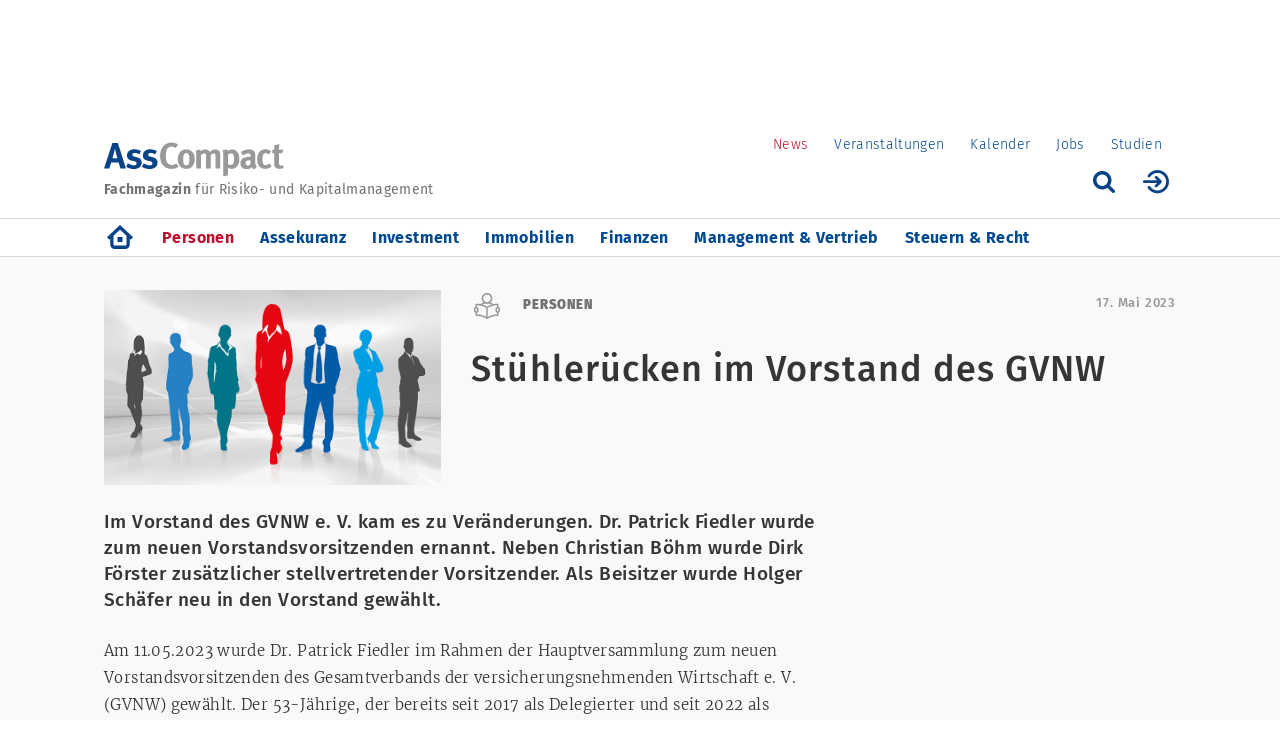

--- FILE ---
content_type: text/html; charset=UTF-8
request_url: https://www.asscompact.de/nachrichten/st%C3%BChler%C3%BCcken-im-vorstand-des-gvnw
body_size: 10371
content:
<!DOCTYPE html>
<html  lang="de" dir="ltr" prefix="og: https://ogp.me/ns#">
  <head>
<script src="https://b1001as.adspirit.de/adsiteoptscript.php?tid=5" type="text/javascript"></script>
<!--
<script src="https://cdn.consentmanager.net/trackless/delivery/ed7ead314002.js" async type="text/javascript"></script>
-->
<script data-cmp-ab="1">
   window.cmp_block_ignoredomains = ["adspirit.de","cdn.adspirit.de","dieleitmesse.matomo.cloud","friendlycaptcha.com","eu-api.friendlycaptcha.eu"]; // list of domains that should not be blocked
 </script>



     <meta charset="utf-8" />
<script type="text/javascript" data-cmp-ab="1" src="https://cdn.consentmanager.net/delivery/autoblocking/7bc800669d87.js" data-cmp-host="delivery.consentmanager.net" data-cmp-cdn="cdn.consentmanager.net" data-cmp-codesrc="26"></script><script>var _paq = _paq || [];(function(){var u=(("https:" == document.location.protocol) ? "https://dieleitmesse.matomo.cloud/" : "http://dieleitmesse.matomo.cloud/");_paq.push(["setSiteId", "2"]);_paq.push(["setTrackerUrl", u+"matomo.php"]);_paq.push(["setDoNotTrack", 1]);if (!window.matomo_search_results_active) {_paq.push(["trackPageView"]);}_paq.push(["setIgnoreClasses", ["no-tracking","colorbox"]]);_paq.push(["enableLinkTracking"]);var d=document,g=d.createElement("script"),s=d.getElementsByTagName("script")[0];g.type="text/javascript";g.defer=true;g.async=true;g.src=u+"matomo.js";s.parentNode.insertBefore(g,s);})();</script>
<meta name="description" content="Im Vorstand des GVNW e. V. kam es zu Veränderungen. Dr. Patrick Fiedler wurde zum neuen Vorstandsvorsitzenden ernannt. Neben Christian Böhm" />
<link rel="canonical" href="https://www.asscompact.de/nachrichten/st%C3%BChler%C3%BCcken-im-vorstand-des-gvnw" />
<link rel="shortlink" href="https://www.asscompact.de/node/160597" />
<meta property="og:site_name" content="AssCompact – News für Assekuranz und Finanzwirtschaft" />
<meta property="og:type" content="Article" />
<meta property="og:url" content="https://www.asscompact.de/nachrichten/st%C3%BChler%C3%BCcken-im-vorstand-des-gvnw" />
<meta property="og:title" content="Stühlerücken im Vorstand des GVNW" />
<meta property="og:description" content="Im Vorstand des GVNW e. V. kam es zu Veränderungen. Dr. Patrick Fiedler wurde zum neuen Vorstandsvorsitzenden ernannt. Neben Christian Böhm wurde Dirk Förster zusätzlicher stellvertretender Vorsitzender. Als Beisitzer wurde Holger Schäfer neu in den Vorstand gewählt." />
<meta property="og:image" content="https://www.asscompact.de/sites/asscompact.de/files/artikel/1_Personenbild_neutral_760x440%2520%25286%2529.jpg" />
<meta name="twitter:card" content="summary" />
<meta name="twitter:title" content="Stühlerücken im Vorstand des GVNW" />
<meta name="twitter:description" content="Am 11.05.2023 wurde Dr. Patrick Fiedler im Rahmen der Hauptversammlung zum neuen Vorstandsvorsitzenden des Gesamtverbands der versicherungsnehmenden Wirtschaft e. V. (GVNW) gewählt. Der 53-Jährige, der bereits seit 2017 als Delegierter und seit 2022 als stellvertretender Schriftführer im Vorstand agiert, folgt auf Dr. Alexander Mahnke. Dieser hatte sein Mandat bereits am 31.12.2022 niedergelegt. Fiedler leitet als Senior Vice President die Corporate Insurance der BASF und ist CEO und Vorstandsmitglied der BASF-Captives Lucura Versicherungs AG und der Lumerica Insurance Company." />
<meta name="Generator" content="Drupal 10 (https://www.drupal.org)" />
<meta name="MobileOptimized" content="width" />
<meta name="HandheldFriendly" content="true" />
<meta name="viewport" content="width=device-width, initial-scale=1.0" />
<link rel="preload" as="script" id="IOMmBundle" href="//data-0f7b446ae6.asscompact.de/iomm/latest/manager/base/es6/bundle.js" />
<link rel="preload" as="script" href="//data-0f7b446ae6.asscompact.de/iomm/latest/bootstrap/loader.js" />
<link rel="icon" href="/sites/asscompact.de/themes/asscompact/favicon.ico" type="image/vnd.microsoft.icon" />
<script type="text/javascript" data-cmp-ab="1" src="//data-0f7b446ae6.asscompact.de/iomm/latest/bootstrap/loader.js"></script>

    <title>Stühlerücken im Vorstand des GVNW</title>
    <link rel="stylesheet" media="all" href="/sites/asscompact.de/modules/custom/webservice_login/css/webservice_login.css?t8wk6k" />
<link rel="stylesheet" media="all" href="/core/misc/components/progress.module.css?t8wk6k" />
<link rel="stylesheet" media="all" href="/core/modules/system/css/components/align.module.css?t8wk6k" />
<link rel="stylesheet" media="all" href="/core/modules/system/css/components/fieldgroup.module.css?t8wk6k" />
<link rel="stylesheet" media="all" href="/core/modules/system/css/components/container-inline.module.css?t8wk6k" />
<link rel="stylesheet" media="all" href="/core/modules/system/css/components/clearfix.module.css?t8wk6k" />
<link rel="stylesheet" media="all" href="/core/modules/system/css/components/details.module.css?t8wk6k" />
<link rel="stylesheet" media="all" href="/core/modules/system/css/components/hidden.module.css?t8wk6k" />
<link rel="stylesheet" media="all" href="/core/modules/system/css/components/item-list.module.css?t8wk6k" />
<link rel="stylesheet" media="all" href="/core/modules/system/css/components/js.module.css?t8wk6k" />
<link rel="stylesheet" media="all" href="/core/modules/system/css/components/nowrap.module.css?t8wk6k" />
<link rel="stylesheet" media="all" href="/core/modules/system/css/components/position-container.module.css?t8wk6k" />
<link rel="stylesheet" media="all" href="/core/modules/system/css/components/reset-appearance.module.css?t8wk6k" />
<link rel="stylesheet" media="all" href="/core/modules/system/css/components/resize.module.css?t8wk6k" />
<link rel="stylesheet" media="all" href="/core/modules/system/css/components/system-status-counter.css?t8wk6k" />
<link rel="stylesheet" media="all" href="/core/modules/system/css/components/system-status-report-counters.css?t8wk6k" />
<link rel="stylesheet" media="all" href="/core/modules/system/css/components/system-status-report-general-info.css?t8wk6k" />
<link rel="stylesheet" media="all" href="/core/modules/system/css/components/tablesort.module.css?t8wk6k" />
<link rel="stylesheet" media="all" href="/core/modules/views/css/views.module.css?t8wk6k" />
<link rel="stylesheet" media="all" href="/sites/asscompact.de/modules/custom/aws_polly/css/asw_polly.css?t8wk6k" />
<link rel="stylesheet" media="all" href="/sites/asscompact.de/modules/custom/newsletter/css/newsletter.admin.css?t8wk6k" />
<link rel="stylesheet" media="all" href="/sites/asscompact.de/modules/contrib/webform/modules/webform_bootstrap/css/webform_bootstrap.css?t8wk6k" />
<link rel="stylesheet" media="all" href="/sites/asscompact.de/themes/asscompact/css/fonts.css?t8wk6k" />
<link rel="stylesheet" media="all" href="/sites/asscompact.de/themes/asscompact/bootstrap/css/bootstrap.min.css?t8wk6k" />
<link rel="stylesheet" media="all" href="/sites/asscompact.de/themes/asscompact/css/styles.css?t8wk6k" />
<link rel="stylesheet" media="all" href="/sites/asscompact.de/themes/asscompact/js/bxslider/jquery.bxslider.min.css?t8wk6k" />
<link rel="stylesheet" media="all" href="/sites/asscompact.de/themes/asscompact/js/swipebox/src/css/swipebox.css?t8wk6k" />
<link rel="stylesheet" media="all" href="/sites/asscompact.de/themes/asscompact/js/colorbox/example1/colorbox.css?t8wk6k" />
<link rel="stylesheet" media="all" href="/sites/asscompact.de/themes/asscompact/css/prettyPhoto.css?t8wk6k" />
<link rel="stylesheet" media="all" href="/sites/asscompact.de/themes/asscompact/js/slick/slick.css?t8wk6k" />
<link rel="stylesheet" media="all" href="/sites/asscompact.de/themes/asscompact/js/slick/slick-theme.css?t8wk6k" />
<link rel="stylesheet" media="all" href="/sites/asscompact.de/themes/asscompact/css/owl.theme.css?t8wk6k" />
<link rel="stylesheet" media="all" href="/sites/asscompact.de/themes/asscompact/css/owl.carousel.css?t8wk6k" />
<link rel="stylesheet" media="print" href="/sites/asscompact.de/themes/asscompact/css/print.css?t8wk6k" />

    <script type="application/json" data-drupal-selector="drupal-settings-json">{"path":{"baseUrl":"\/","pathPrefix":"","currentPath":"node\/160597","currentPathIsAdmin":false,"isFront":false,"currentLanguage":"de"},"pluralDelimiter":"\u0003","suppressDeprecationErrors":true,"ajaxPageState":{"libraries":"[base64]","theme":"asscompact","theme_token":null},"ajaxTrustedUrl":[],"matomo":{"disableCookies":false,"trackMailto":true},"info_online":{"cp":"Personen","domain_service_name":"data-0f7b446ae6.asscompact.de"},"bootstrap":{"forms_has_error_value_toggle":1,"tooltip_enabled":1,"tooltip_animation":1,"tooltip_container":"body","tooltip_delay":"0","tooltip_html":0,"tooltip_placement":"auto left","tooltip_selector":"","tooltip_trigger":"hover"},"statistics":{"data":{"nid":"160597"},"url":"\/core\/modules\/statistics\/statistics.php"},"bxslider":{"bxvar":"0"},"user":{"uid":0,"permissionsHash":"1122efd266cfe67e37094d882dada4eb645a38e468fa7c5881cf9df4faf63225"}}</script>
<script src="/core/assets/vendor/jquery/jquery.min.js?v=3.7.1"></script>
<script src="/core/assets/vendor/once/once.min.js?v=1.0.1"></script>
<script src="/sites/asscompact.de/files/languages/de_UEqs3S3MJakeG-8s1Pu06ufSIpOi3MU7LXaktWoWxTM.js?t8wk6k"></script>
<script src="/core/misc/drupalSettingsLoader.js?v=10.5.6"></script>
<script src="/core/misc/drupal.js?v=10.5.6"></script>
<script src="/core/misc/drupal.init.js?v=10.5.6"></script>
<script src="/core/assets/vendor/tabbable/index.umd.min.js?v=6.2.0"></script>
<script src="/core/misc/progress.js?v=10.5.6"></script>
<script src="/sites/asscompact.de/themes/bootstrap/js/misc/progress.js?t8wk6k"></script>
<script src="/core/assets/vendor/loadjs/loadjs.min.js?v=4.3.0"></script>
<script src="/core/misc/debounce.js?v=10.5.6"></script>
<script src="/core/misc/announce.js?v=10.5.6"></script>
<script src="/core/misc/message.js?v=10.5.6"></script>
<script src="/sites/asscompact.de/themes/bootstrap/js/misc/message.js?t8wk6k"></script>
<script src="/core/misc/ajax.js?v=10.5.6"></script>
<script src="/sites/asscompact.de/themes/bootstrap/js/misc/ajax.js?t8wk6k"></script>
<script src="/sites/asscompact.de/modules/custom/newsletter/js/newsletter.js?v=1.x"></script>

     
        
     
		<meta name="google-site-verification" content="RG57xqNzXJLJIRl3Z7B_oZ_93JJIhiVp9b0z1qUissw" />
    
  </head>

    <body class="page-node-160597 path-node page-node-type-story has-glyphicons">

     <a href="#main-content" class="visually-hidden focusable skip-link">
      Direkt zum Inhalt
    </a>
    
      <div class="dialog-off-canvas-main-canvas" data-off-canvas-main-canvas>
    

<div id="fixednav" class="fixed-nav"> <!-- fixed navigation -->
  <div role="main" class="main-container container js-quickedit-main-content">
    <div class="row">
                              <div class="col-sm-12 hidden-xs hidden-print" role="heading">
              <div class="region region-header-top">
    <section id="block-asscompact-asscompact-block-45" class="block block-block-content block-block-content4b15f9ce-ad91-4e79-aac1-5afa9f7f716e clearfix">
  
    

      
            <div class="field field--name-body field--type-text-with-summary field--label-hidden field--item"><ins class="asm_async_creative" style="display:inline-block; width:1072px; height:1px;text-align:left; text-decoration:none;" data-asm-cdn="cdn.adspirit.de" data-asm-host="b1001as.adspirit.de" data-asm-params="pid=105&amp;gdpr_consent=[consentstring]"></ins>
<script src="//cdn.adspirit.de/adasync.min.js" async type="text/javascript"></script>
<!-- AdSlider -->
<ins class="asm_async_creative" style="display:inline-block; width:1px; height:1px;text-align:left; text-decoration:none;" data-asm-cdn="cdn.adspirit.de" data-asm-host="b1001as.adspirit.de" data-asm-params="pid=95&amp;gdpr_consent=[consentstring]"></ins>
<script src="//cdn.adspirit.de/adasync.min.js" async type="text/javascript"></script>
<!-- StickyFloor -->
<ins class="asm_async_creative" style="display:inline-block; width:1px; height:1px;text-align:left; text-decoration:none;" data-asm-cdn="cdn.adspirit.de" data-asm-host="b1001as.adspirit.de" data-asm-params="pid=109&amp;gdpr_consent=[consentstring]"></ins>
<script src="//cdn.adspirit.de/adasync.min.js" async type="text/javascript"></script>
<!-- StickyFloor Mobile -->
<ins class="asm_async_creative" style="display:inline-block; width:1px; height:1px;text-align:left; text-decoration:none;" data-asm-cdn="cdn.adspirit.de" data-asm-host="b1001as.adspirit.de" data-asm-params="pid=114&amp;gdpr_consent=[consentstring]"></ins><script src="//cdn.adspirit.de/adasync.min.js" async type="text/javascript"></script>

<!-- Spezialbanner für StickyFloor -->
<ins class="asm_async_creative" style="display:inline-block; width:1px; height:1px;text-align:left; text-decoration:none;" data-asm-cdn="cdn.adspirit.de" data-asm-host="b1001as.adspirit.de" data-asm-params="pid=92&amp;gdpr_consent=[consentstring]"></ins><script src="//cdn.adspirit.de/adasync.min.js" async type="text/javascript"></script>

<!-- Spezialbanner für StickyFloor Mobil-->
<ins class="asm_async_creative" style="display:inline-block; width:1px; height:1px;text-align:left; text-decoration:none;" data-asm-cdn="cdn.adspirit.de" data-asm-host="b1001as.adspirit.de" data-asm-params="pid=115&amp;gdpr_consent=[consentstring]"></ins><script src="//cdn.adspirit.de/adasync.min.js" async type="text/javascript"></script>

</div>
      
  </section>

<section id="block-headerbanner" class="block block-block-content block-block-content8e26b4a3-b793-489f-87b8-c3aba10e8805 clearfix">
  
    

      
            <div class="field field--name-body field--type-text-with-summary field--label-hidden field--item"><div class="header-banner">

<div id="placement123">
<ins class="asm_async_creative" style="display:inline-block; width:1000px; height:90px;text-align:left; text-decoration:none;" data-asm-cdn="cdn.adspirit.de" data-asm-host="b1001as.adspirit.de" data-asm-params="pid=6&amp;gdpr_consent=[consentstring]"></ins><script src="//cdn.adspirit.de/adasync.min.js" async type="text/javascript"></script>
</div>

<script data-cmp-ab="2">
function receiver123(event)
{
  if(event.data && typeof(event.data) == "string" && event.data == "hide:123")
  {
   var d = document.getElementById("placement123");
   if(d){ d.style.display = "none"; }
  }
}
window.addEventListener("message", receiver123, false);
</script>
</div>


<img width="1" height="1" style="border:0" src="https://www.asscompact.de/sites/asscompact.de/files/images/leer.gif " alt>
</div>
      
  </section>


  </div>

          </div>
                    <!-- /sites/asscompact.de/themes/asscompact/gfx/ass-compact-logo.svg and    <span class="fach">Fachmagazin</span> für Risiko- & Kapitalmanagement -->
			<div class="region region-logo col-sm-7"><a href="/"><img src="/sites/asscompact.de/themes/asscompact/gfx/ass-compact-logo.svg" alt="AssCompact" class="site-logo"></a>
			  			<div class="logo-descriptor"><span class="fach">Fachmagazin</span> für Risiko- und Kapitalmanagement</div>

			</div>
                              <div class="col-sm-5 hidden-xs header-user-functions hidden-print" role="heading">
              <div class="region region-header-functions">
    <nav role="navigation" aria-labelledby="block-mainmenu-menu" id="block-mainmenu">
            
  <h2 class="visually-hidden" id="block-mainmenu-menu">Portal Menu (Level 1)</h2>
  

        
      <ul class="menu menu--main nav navbar-nav">
                      <li class="active active-trail first">
                                        <a href="/startseite" class="active-trail" data-drupal-link-system-path="node/150003">News</a>
              </li>
                      <li>
                                        <a href="/veranstaltungen" data-drupal-link-system-path="node/162938">Veranstaltungen</a>
              </li>
                      <li>
                                        <a href="/kalender" data-drupal-link-system-path="kalender">Kalender</a>
              </li>
                      <li>
                                        <a href="/stellenmarkt" data-drupal-link-system-path="stellenmarkt">Jobs</a>
              </li>
                      <li class="last">
                                        <a href="/studien-uebersicht" data-drupal-link-system-path="node/150033">Studien</a>
              </li>
        </ul>
  

  </nav>

  </div>

						<br class="clearfix" />
						<div class="user-info-front">
						  							  <!--ul class="user-info-menu">
         						<li class="guest-login"><a href="/user/login">Login</a></li>
                    <li><a href="/user/register">Registrieren</a></li>
                </ul-->              
              							</div>
														<a href="/user" class="login-icon pull-right" data-toggle="tooltip" data-placement="bottom" title="Anmelden"><img src="/sites/asscompact.de/themes/asscompact/gfx/login-icon.svg" alt="AssCompact anmelden"></a>
														<a href="#" class="suche-icon pull-right" data-toggle="tooltip" data-placement="bottom" title="Suche"><img src="/sites/asscompact.de/themes/asscompact/gfx/suche-icon.svg" alt="AssCompact suche"></a>
							<form class="views-exposed-form suchen-header-form" data-drupal-selector="views-exposed-form-search-content-page-1" action="/search/node" method="get" accept-charset="UTF-8" data-drupal-form-fields="edit-keys,edit-submit-search-content">
								<div class="form--inline form-inline clearfix">
									<div class="form-item js-form-item form-type-textfield js-form-type-textfield form-item-keys js-form-item-keys form-group">
										<input data-drupal-selector="edit-keys" class="form-text form-control" type="text" id="edit-keys" name="keys" value="" placeholder="Suchbegriff" size="30" maxlength="128" tabindex="-1">
									</div>
								<div data-drupal-selector="edit-actions" class="form-actions form-group js-form-wrapper form-wrapper" id="edit-actions">
								<button data-drupal-selector="edit-submit-search-content" class="button js-form-submit form-submit btn-primary btn icon-before" type="submit" id="edit-submit-search-content" value="Search" name="" tabindex="-1">
									<span class="icon glyphicon glyphicon-search" aria-hidden="true"></span>
									Search</button></div>
							 </div>
							</form>
						
          </div>
              			
    </div>
		<div class="row">
		  <div class="col-xs-12 visible-xs">
			  <div class="mobile-menu-container">
				  <form class="views-exposed-form suchen-header-xs-form" data-drupal-selector="views-exposed-form-search-content-page-1" action="/search/node" method="get" accept-charset="UTF-8" data-drupal-form-fields="edit-keys,edit-submit-search-content">
						  <div class="form--inline form-inline clearfix">
                <div class="form-item js-form-item form-type-textfield js-form-type-textfield form-item-keys js-form-item-keys form-group">
                  <input data-drupal-selector="edit-keys" class="form-text form-control" type="text" id="edit-keys" name="keys" value="" placeholder="Suchbegriff" size="30" maxlength="128" tabindex="-1">
                </div>
              <div data-drupal-selector="edit-actions" class="form-actions form-group js-form-wrapper form-wrapper" id="edit-actions">
							<button data-drupal-selector="edit-submit-search-content" class="button js-form-submit form-submit btn-primary btn icon-before" type="submit" id="edit-submit-search-content" value="Search" name="" tabindex="-1">
							  <span class="icon glyphicon glyphicon-search" aria-hidden="true"></span>
                Search</button></div>
            </div>
          </form>
					<div class="suche-container"><img src="/sites/asscompact.de/themes/asscompact/gfx/suche-icon.svg" alt="AssCompact suche"></div>
					<div class="home-container">
					  					  <a href="/"><img src="/sites/asscompact.de/themes/asscompact/gfx/home-icon-default.svg" alt="Home"></a>
											</div>
					<div class="main-menu-container">
					  <button type="button" class="navbar-toggle collapsed" data-toggle="collapse" data-target=".main-nav"> <!-- #navbar-collapse -->
            <span class="sr-only">Navigation aktivieren/deaktivieren</span>
            <span class="icon-bar"></span>
            <span class="icon-bar"></span>
            <span class="icon-bar"></span>
            </button>
       		  <!--img src="/sites/asscompact.de/themes/asscompact/gfx/menu-icon.svg" alt="AssCompact menu"-->
					</div>
				</div>
			</div>
	  </div>
	</div>
	
	  	        <div role="navigation" class="main-nav-container hidden-print">
	      <div class="nav-seperator">&nbsp;</div>
        <div class="container"><div class="row"><div class="col-sm-12"><div class="main-nav navbar-collapse collapse">   <div class="region region-main-navigation">
    <nav role="navigation" aria-labelledby="block-asscompact-main-menu-menu" id="block-asscompact-main-menu">
            
  <h2 class="visually-hidden" id="block-asscompact-main-menu-menu">Hauptnavigation (Level 2)</h2>
  

        
      <ul class="menu menu--main nav navbar-nav">
                      <li class="first">
                                        <a href="/startseite" data-drupal-link-system-path="node/150003">Home</a>
              </li>
                      <li class="active active-trail">
                                        <a href="/personen" class="active-trail" data-drupal-link-system-path="node/150004">Personen</a>
              </li>
                      <li>
                                        <a href="/assekuranz" data-drupal-link-system-path="node/150005">Assekuranz</a>
              </li>
                      <li>
                                        <a href="/investment" data-drupal-link-system-path="node/150006">Investment</a>
              </li>
                      <li>
                                        <a href="/immobilien" title="" data-drupal-link-system-path="node/32301">Immobilien</a>
              </li>
                      <li>
                                        <a href="/finanzen" data-drupal-link-system-path="node/150007">Finanzen</a>
              </li>
                      <li>
                                        <a href="/management-vertrieb" data-drupal-link-system-path="node/150008">Management &amp; Vertrieb</a>
              </li>
                      <li class="last">
                                        <a href="/steuern-recht" data-drupal-link-system-path="node/150009">Steuern &amp; Recht</a>
              </li>
        </ul>
  

  </nav>

  </div>
 </div></div></div></div>
		    <div class="nav-seperator hidden-xs">&nbsp;</div>
			</div>
      </div> <!-- end fixed navigation -->
		  <!--div class="anzeige-skyscrapper-left hidden-xs hidden-sm hidden-md hidden-print">
		    </div>
	  <div class="anzeige-skyscrapper hidden-xs hidden-sm hidden-md hidden-print">
		  		</div-->
		  		
	<div class="main-content-bg-grey first">
	  	  <div class="anzeige-skyscrapper-left hidden-xs hidden-sm hidden-md hidden-print">
		  <div class="region region-infoslider-left">
    <section id="block-anzeigelinks" class="block block-block-content block-block-content79b452af-784f-47d1-8c33-e76c30da34d3 clearfix">
  
    

      
            <div class="field field--name-body field--type-text-with-summary field--label-hidden field--item"><ins class="asm_async_creative" style="display:block; width:100%;text-align:left; text-decoration:none;" data-asm-cdn="cdn.adspirit.de" data-asm-host="b1001as.adspirit.de" data-asm-params="pid=19&amp;gdpr_consent=[consentstring]&amp;responsive=1"></ins><script src="//cdn.adspirit.de/adasync.min.js" async type="text/javascript"></script>
</div>
      
  </section>


  </div>
 
    </div>
	  	  
				<div role="main" class="main-container container js-quickedit-main-content">
			<div class="row">
																			<div class="col-sm-12" role="heading">
							  <div class="region region-header">
    <section id="block-headermobil" class="block block-block-content block-block-content9a0dcc43-c6e2-449f-b7bf-93f78c210e23 clearfix">
  
    

      
            <div class="field field--name-body field--type-text-with-summary field--label-hidden field--item"><div id="placement567">
    <ins class="asm_async_creative" style="display:block; width:100%; text-align:left; text-decoration:none;" data-asm-cdn="cdn.adspirit.de" data-asm-host="b1001as.adspirit.de" data-asm-params="pid=10&amp;gdpr_consent=[consentstring]&amp;responsive=1"></ins><script src="//cdn.adspirit.de/adasync.min.js" async type="text/javascript"></script>
</div>
 
<script>
function receiver567(event)
{
  if(event.data && typeof(event.data) == "string" && event.data == "hide:567")
  {
   var d = document.getElementById("placement567");
   if(d){ d.style.display = "none"; }
  }
}
window.addEventListener("message", receiver567, false);
</script></div>
      
  </section>


  </div>

						</div>
									
				 
												<!--section class="col-sm-9"-->
				<section class="col-sm-12">


										
										
															
										  <div class="row">
							<div class="col-xs-12 col-md-4 hidden-xs story-field-artikel-bild">
																	<img src="/sites/asscompact.de/files/artikel/1_Personenbild_neutral_760x440%2520%25286%2529.jpg" alt="Stühlerücken im Vorstand des GVNW" title="Stühlerücken im Vorstand des GVNW" class="img-responsive" />
															</div>
							<!--div class="col-xs-12 col-md-4 story-field-categorie personen">
								Personen
							</div-->
														                														
							
              							  														
							
							
							<div class="col-xs-12 col-md-6 story-field-categorie personen ">
								Personen <div class="visible-xs story-field-datum story-datum-xs">17. Mai 2023</div>
							</div>
							<div class="col-xs-12 col-md-2 hidden-xs story-field-datum">
								17. Mai 2023
							</div>
							<div class="col-xs-12 col-md-8 story-field-title">
								Stühlerücken im Vorstand des GVNW 
															</div>
														<div class="col-xs-12 visible-xs story-field-artikel-bild">
																	<img src="/sites/asscompact.de/files/artikel/1_Personenbild_neutral_760x440%2520%25286%2529.jpg" alt="Stühlerücken im Vorstand des GVNW" title="Stühlerücken im Vorstand des GVNW" class="img-responsive" />
															</div>
						</div>

						
						
					
						<a id="main-content"></a>
						  <div class="region region-content-grey">
        <h1 class="story page-header">
<span>Stühlerücken im Vorstand des GVNW</span>
</h1>

<section id="block-parallaxinterscroller300x250" class="block block-block-content block-block-content120bef53-bfba-4a06-840e-a3c30123abac clearfix">
  
    

      
            <div class="field field--name-body field--type-text-with-summary field--label-hidden field--item"><div id="placement234">
<ins class="asm_async_creative" style="display:block; width:100%; text-align:left; text-decoration:none;" data-asm-cdn="cdn.adspirit.de" data-asm-host="b1001as.adspirit.de" data-asm-params="pid=107&amp;gdpr_consent=[consentstring]&amp;responsive=1"></ins>
<script src="//cdn.adspirit.de/adasync.min.js" async type="text/javascript"></script>
</div>

<script>
function receiver234(event)
{
  if(event.data && typeof(event.data) == "string" && event.data == "hide:234")
  {
   var d = document.getElementById("placement234");
   if(d){ d.style.display = "none"; }
  }
}
window.addEventListener("message", receiver234, false);
</script>

</div>
      
  </section>


  </div>

									</section>

				 			</div>
		</div>
		
			  <div class="anzeige-skyscrapper hidden-xs hidden-sm hidden-md hidden-print">
		    <div class="region region-infoslider-right">
    <section id="block-anzeigerechts" class="block block-block-content block-block-contentbe01a48f-f2f9-4ae4-8551-e68ac1665cde clearfix">
  
    

      
            <div class="field field--name-body field--type-text-with-summary field--label-hidden field--item"><ins class="asm_async_creative" style="display:block; text-align:left; text-decoration:none; width:100%;" data-asm-cdn="cdn.adspirit.de" data-asm-host="b1001as.adspirit.de" data-asm-params="pid=20&amp;gdpr_consent=[consentstring]&amp;responsive=1"></ins><script src="//cdn.adspirit.de/adasync.min.js" async type="text/javascript"></script></div>
      
  </section>


  </div>

		</div>
	  	
	</div>




  

	<div class="main-content-bg-grey second-one">
		<div role="main" class="main-container container js-quickedit-main-content">
			<div class="row"> <!-- look for condition for set css class -->
				        
																				<!-- remove all classes other than col-sm-8, on server col-sm-9 is added, on local col-sm-12 is added -->
				<!--section class="col-sm-8"-->
				<section class="col-sm-8">
				<!--section class="col-sm-8"--> <!-- akhil -->
										 
						<a id="main-content"></a>
						  <div class="region region-content">
    <div data-drupal-messages-fallback class="hidden"></div>  <article data-history-node-id="160597" class="story is-promoted full clearfix">

  
    
  
	
  <div class="content">
	  
			<div class="story-content">
		  		  <div class="story-field-teaser">
			  
            <div class="field field--name-field-teaser field--type-text-long field--label-hidden field--item"><p class="tango_formatgruppe_teaser">Im Vorstand des GVNW e. V. kam es zu Veränderungen. Dr. Patrick Fiedler wurde zum neuen Vorstandsvorsitzenden ernannt. Neben Christian Böhm wurde Dirk Förster zusätzlicher stellvertretender Vorsitzender. Als Beisitzer wurde Holger Schäfer neu in den Vorstand gewählt.</p><ins class="asm_async_creative" style="display:block; width:100%; text-align:left; text-decoration:none;" data-asm-cdn="cdn.adspirit.de" data-asm-host="b1001as.adspirit.de" data-asm-params="pid=107&amp;gdpr_consent=[consentstring]&amp;responsive=1"></ins></div>
      
			</div>
						<div class="story-body">
			  
            <div class="field field--name-body field--type-text-with-summary field--label-hidden field--item"><p>Am 11.05.2023 wurde Dr. Patrick Fiedler im Rahmen der Hauptversammlung zum neuen Vorstandsvorsitzenden des Gesamtverbands der versicherungsnehmenden Wirtschaft e. V. (GVNW) gewählt. Der 53-Jährige, der bereits seit 2017 als Delegierter und seit 2022 als stellvertretender Schriftführer im Vorstand agiert, folgt auf Dr. Alexander Mahnke. Dieser hatte sein Mandat bereits am 31.12.2022 niedergelegt.</p>

<p>Fiedler leitet als Senior Vice President die Corporate Insurance der BASF und ist CEO und Vorstandsmitglied der BASF-Captives Lucura Versicherungs AG und der Lumerica Insurance Company.</p>

<p>Neben Christian Böhm, der weiterhin als stellvertretender Vorsitzender im Verbandsvorstand tätig ist, wurde Dirk Förster als zusätzlicher Stellvertreter und Nachfolger von Werner Döringer gewählt.</p>

<p>Pia Weiss scheidet aufgrund organisatorischer Veränderungen und neuer Aufgaben bei der ABB aus dem Vorstand des GVNW e. V. aus. Sie bleibt jedoch weiterhin Delegierte für ABB.</p>

<p>Neu als Beisitzer in den Vorstand gewählt wurde Holger Schäfer, der bereits seit 2018 Mitglied der Delegiertenversammlung ist. Schäfer ist seit 2018 Geschäftsführer der DVA Deutsche Verkehrs-Assekuranz-Vermittlungs-GmbH. (sts)</p>

<p><em>Bild: © Zffoto – stock.adobe.com; © mast3r – stock.adobe.com</em></p>

<div><img alt="" data-entity-type="" data-entity-uuid="" src="/bbgreadlog/getimage/1AD50240-8092-47E4-93FB-056DBE14896C" /></div>
</div>
      
			</div>
		</div>


		<!-- bxslider -->
				<!-- end bxslider -->
		<!-- pretty photo -->
				<!-- end pretty photo -->

				<div class="seperator">&nbsp;</div>
								
				
		<div class="share-container">
		  <div class="send-print">
		    <div class="send-to"><a href="mailto:?subject=St%C3%BChler%C3%BCcken%20im%20Vorstand%20des%20GVNW&amp;body=https%3A%2F%2Fwww.asscompact.de%2Fnachrichten%2Fst%25C3%25BChler%25C3%25BCcken-im-vorstand-des-gvnw"><img src="/sites/asscompact.de/themes/asscompact/gfx/mail-icon.svg" /></a></div>
			  <!--div class="print-page"><a href="#" onClick="window.print();"><img src="/sites/asscompact.de/themes/asscompact/gfx/print-icon.svg" /></a></div-->
				<div class="print-page"><img src="/sites/asscompact.de/themes/asscompact/gfx/print-icon.svg" /></div>
			</div>
			<div class="social-container-story">
				<a href="https://www.facebook.com/share.php?u=https://www.asscompact.de/nachrichten/st%C3%BChler%C3%BCcken-im-vorstand-des-gvnw&amp;title=St%C3%BChler%C3%BCcken+im+Vorstand+des+GVNW" target="_blank" onClick="window.open(this.href,&#039;targetWindow&#039;,&#039;toolbar=no,location=0,status=no,menubar=no,scrollbars=yes,resizable=yes,width=600,height=500&#039;); return false;" class="facebook-icon"><img src="/sites/asscompact.de/themes/asscompact/gfx/facebook-icon.svg" class="first" alt="Facebook"/></a>
				<!--a href="https://twitter.com/intent/tweet?url=https://www.asscompact.de/nachrichten/st%C3%BChler%C3%BCcken-im-vorstand-des-gvnw&amp;text=Stühlerücken im Vorstand des GVNW" target="_blank" onClick="window.open(this.href,&#039;targetWindow&#039;,&#039;toolbar=no,location=0,status=no,menubar=no,scrollbars=yes,resizable=yes,width=600,height=500&#039;); return false;" class="twitter-icon"><img src="/sites/asscompact.de/themes/asscompact/gfx/twitter-icon.svg" alt="Twitter"/></a-->
				<a href="http://www.linkedin.com/shareArticle?url=https://www.asscompact.de/nachrichten/st%C3%BChler%C3%BCcken-im-vorstand-des-gvnw&amp;mini=true&amp;title=Stühlerücken im Vorstand des GVNW&amp;ro=false" target="_blank" onClick="window.open(this.href,&#039;targetWindow&#039;,&#039;toolbar=no,location=0,status=no,menubar=no,scrollbars=yes,resizable=yes,width=600,height=500&#039;); return false;" class="linkedin-icon"><img src="/sites/asscompact.de/themes/asscompact/gfx/linkedin-icon.svg" alt="LinkedIn"/></a>
				<a href="https://www.xing.com/spi/shares/new?url=https://www.asscompact.de/nachrichten/st%C3%BChler%C3%BCcken-im-vorstand-des-gvnw" target="_blank" onClick="window.open(this.href,&#039;targetWindow&#039;,&#039;toolbar=no,location=0,status=no,menubar=no,scrollbars=yes,resizable=yes,width=600,height=500&#039;); return false;" class="xing-icon"><img src="/sites/asscompact.de/themes/asscompact/gfx/xing-icon.svg" alt="Xing"/></a>
		  </div>
		</div>
		<!--div class="seperator">&nbsp;</div-->
				
		

	</div>



<!-- hide comment from event pages -->
		  <div class="comment-links"><ul class="links inline list-inline"><li class="comment-forbidden"><a href="/user/login?destination=/nachrichten/st%25C3%25BChler%25C3%25BCcken-im-vorstand-des-gvnw%23comment-form">Anmelden</a>, um Kommentare verfassen zu können</li></ul></div>
		  <div class="comment-post">
		  		  <section>
  
  

  
</section>

		</div>
   

			

</article>
<section id="block-anzeigejungmakler" class="block block-block-content block-block-content6b3157cc-c706-4cc6-8383-ff93168c0567 clearfix">
  
    

      
            <div class="field field--name-body field--type-text-with-summary field--label-hidden field--item"><div id="placement789">
<div class="wrapper-anze-jung" id="%creativeid%">

<ins class="asm_async_creative" style="display:block; width:100%; text-align:left; text-decoration:none;" data-asm-cdn="cdn.adspirit.de" data-asm-host="b1001as.adspirit.de" data-asm-params="pid=16&amp;gdpr_consent=[consentstring]&amp;responsive=1"></ins>
<script src="//cdn.adspirit.de/adasync.min.js" async type="text/javascript"></script>

</div>

<script>
function receiver789(event)
{
  if(event.data && typeof(event.data) == "string" && event.data == "hide:789")
  {
   var d = document.getElementById("placement789");
   if(d){ d.style.display = "none"; }
  }
}
window.addEventListener("message", receiver789, false);
</script>
</div></div>
      
  </section>

<section id="block-anzeigeideal" class="block block-block-content block-block-content98794ee8-0d76-496b-8bd0-c614b99462d0 clearfix">
  
    

      
            <div class="field field--name-body field--type-text-with-summary field--label-hidden field--item"><!--div class="anzeige-ideal">
<div class="header-banner-text">Anzeige</div>
<a href="#" target="_blank"><img src="/sites/asscompact.de/files/anzeige6.png" class="img-responsive" /></a>
</div-->
<ins class="asm_async_creative" style="display:block; width:100%; text-align:left; text-decoration:none;" data-asm-cdn="cdn.adspirit.de" data-asm-host="b1001as.adspirit.de" data-asm-params="pid=48&amp;gdpr_consent=[consentstring]&amp;responsive=1"></ins><script src="//cdn.adspirit.de/adasync.min.js" async type="text/javascript"></script></div>
      
  </section>


  </div>

									</section>

				 
								        							<aside class="col-sm-4" role="complementary"><!-- kumark -->
							  <div class="region region-sidebar-second">
    <section id="block-anzeigedialog" class="block block-block-content block-block-contentc1fd4f21-614a-4c2e-9fc5-1eddc55fe7da clearfix">
  
    

      
            <div class="field field--name-body field--type-text-with-summary field--label-hidden field--item"><div class="anzeige-MediumRectangle" style="display:inline-block; width: 100%; text-align:center; text-decoration:none;">

<div id="placement456">
<!-- Mobil -->
<ins class="asm_async_creative" style="display:inline-block; width:300px; height:250px;text-align:left; text-decoration:none;" data-asm-cdn="cdn.adspirit.de" data-asm-host="b1001as.adspirit.de" data-asm-params="pid=13&amp;gdpr_consent=[consentstring]"></ins><script src="//cdn.adspirit.de/adasync.min.js" async type="text/javascript"></script>
</div>

<script>
function receiver456(event)
{
  if(event.data && typeof(event.data) == "string" && event.data == "hide:456")
  {
   var d = document.getElementById("placement456");
   if(d){ d.style.display = "none"; }
  }
}
window.addEventListener("message", receiver456, false);
</script>

<div id="placement345">
<!--  WEB -->
<ins class="asm_async_creative" style="display:inline-block; width:300px; height:250px;text-align:left; text-decoration:none;" data-asm-cdn="cdn.adspirit.de" data-asm-host="b1001as.adspirit.de" data-asm-params="pid=108&amp;gdpr_consent=[consentstring]"></ins><script src="//cdn.adspirit.de/adasync.min.js" async type="text/javascript"></script>
</div>

<script>
function receiver345(event)
{
  if(event.data && typeof(event.data) == "string" && event.data == "hide:345")
  {
   var d = document.getElementById("placement345");
   if(d){ d.style.display = "none"; }
  }
}
window.addEventListener("message", receiver345, false);
</script>
</div></div>
      
  </section>


  </div>
 <!-- sidebar second -->
						</aside>
					 
				 
			</div>
		</div>
	</div>

	<div class="aehnliche-container">
	  <div class="container">
	    <div class="row">
		    <div class="col-xs-12">
			    <section class="views-element-container block block-views block-views-blockvw-aehnliche-artikel-detail-neu-block-1 clearfix" id="block-views-block-vw-aehnliche-artikel-detail-neu-block-1">
  
    

      <div class="form-group"><div class="brand-aktuell nachrichten aehnliche-neu view view-vw-aehnliche-artikel-detail-neu view-id-vw_aehnliche_artikel_detail_neu view-display-id-block_1 js-view-dom-id-16c893e054d1b14364bffb35b1fea8ef9da4521eea46af58cd6104b5432d6486">
  
    
      <div class="view-header">
      <br /><h3 class="redtext">Ähnliche News</h3>
    </div>
      
      <div class="view-content">
          <div class="views-row">



  
        <div class="views-field views-field-views-conditional-field views-field-field-categorie">
				  <span  class="field-content personen">Personen
					  					</span>
				</div>
				<div class="views-field views-field-field-artikel-bild">
				  <div class="field-content">  <a href="/nachrichten/wechsel-der-geschaeftsfuehrung-der-klinikrente" hreflang="de"><img loading="lazy" src="/sites/asscompact.de/files/artikel/1_KlnikRente_150126.jpg" width="760" height="440" alt="" title="Wechsel in der Geschäftsführung der KlinikRente" class="img-responsive" />
</a>
</div>
				</div>
				<div class="views-field views-field-title">
				  <span class="field-content"><a href="/nachrichten/wechsel-der-geschaeftsfuehrung-der-klinikrente">Wechsel in der Geschäftsführung der KlinikRente</a></span>
				</div>
				<div class="views-field views-field-field-teaser">
				  <div class="field-content"><a href="/nachrichten/wechsel-der-geschaeftsfuehrung-der-klinikrente">KlinikRente, das Versorgungswerk für Einrichtungen im Gesundheitswesen, hat seine Führungsspitze neu aufgestellt. Seit Jahresbeginn ist Adrian Santoro neuer Geschäftsführer. Er folgt auf Hubertus Mund, der dem Versorgungswerk künftig als Senior Berater verbunden bleibt.</a>  <a class="read-more" href="/nachrichten/wechsel-der-geschaeftsfuehrung-der-klinikrente">weiterlesen</a></div>
				</div>
</div>
    <div class="views-row">



  
        <div class="views-field views-field-views-conditional-field views-field-field-categorie">
				  <span  class="field-content personen">Personen
					  					</span>
				</div>
				<div class="views-field views-field-field-artikel-bild">
				  <div class="field-content">  <a href="/nachrichten/andreas-brunner-ist-neuer-vema-vorstandsvorsitzender" hreflang="de"><img loading="lazy" src="/sites/asscompact.de/files/artikel/1_Brunner_150126.jpg" width="760" height="440" alt="" title="Andreas Brunner ist neuer VEMA-Vorstandsvorsitzender" class="img-responsive" />
</a>
</div>
				</div>
				<div class="views-field views-field-title">
				  <span class="field-content"><a href="/nachrichten/andreas-brunner-ist-neuer-vema-vorstandsvorsitzender">Andreas Brunner ist neuer VEMA-Vorstandsvorsitzender</a></span>
				</div>
				<div class="views-field views-field-field-teaser">
				  <div class="field-content"><a href="/nachrichten/andreas-brunner-ist-neuer-vema-vorstandsvorsitzender">Andreas Brunner hat das Amt des Vorstandsvorsitzenden der VEMA übernommen. Er folgt in dieser Position auf Hermann Hübner, der nach vielen Jahren an der Spitze der Maklergenossenschaft seinen Ruhestand angetreten hat. Brunner ist bereits seit dem Jahr 2003 Vorstand der VEMA.</a>  <a class="read-more" href="/nachrichten/andreas-brunner-ist-neuer-vema-vorstandsvorsitzender">weiterlesen</a></div>
				</div>
</div>
    <div class="views-row">



  
        <div class="views-field views-field-views-conditional-field views-field-field-categorie">
				  <span  class="field-content personen">Personen
					  					</span>
				</div>
				<div class="views-field views-field-field-artikel-bild">
				  <div class="field-content">  <a href="/nachrichten/frank-leitgeb-verlaesst-lv-1871" hreflang="de"><img loading="lazy" src="/sites/asscompact.de/files/artikel/1_Frank_Leitgeb_14012026.jpg" width="760" height="440" alt="" title="Frank Leitgeb verlässt LV 1871" class="img-responsive" />
</a>
</div>
				</div>
				<div class="views-field views-field-title">
				  <span class="field-content"><a href="/nachrichten/frank-leitgeb-verlaesst-lv-1871">Frank Leitgeb verlässt LV 1871</a></span>
				</div>
				<div class="views-field views-field-field-teaser">
				  <div class="field-content"><a href="/nachrichten/frank-leitgeb-verlaesst-lv-1871">Frank Leitgeb hat nach langjähriger Tätigkeit die LV 1871 verlassen. Zuletzt verantwortete er in Leitungsposition den dezentralen Vertrieb des Versicherers. Nachbesetzt wird die Stelle nicht. Leitgeb hatte sein Ausscheiden ursprünglich auf LinkedIn bekannt gegeben.</a>  <a class="read-more" href="/nachrichten/frank-leitgeb-verlaesst-lv-1871">weiterlesen</a></div>
				</div>
</div>

    </div>
  
          </div>
</div>

  </section>


								  </div>
	    </div>
	  </div>
  </div>



      <!--footer class="footer container" role="contentinfo"-->
		<footer class="footer " role="contentinfo">
      <div class="container">
						  <div class="footer-social-container">
					<a href="https://www.xing.com/news/pages/asscompact-fachmagazin-fur-risiko-und-kapitalmanagement-89" target="_blank" class="xing-icon"><img src="/sites/asscompact.de/themes/asscompact/images/xing-icon.svg" alt="Xing"/></a>
					<a href="https://www.linkedin.com/company/asscompact/" target="_blank" class="linkedin-icon"><img src="/sites/asscompact.de/themes/asscompact/images/linkedin-icon.svg" alt="LinkedIn"/></a>
					<a href="https://instagram.com/asscompact" target="_blank" class="insta-icon"><img src="/sites/asscompact.de/themes/asscompact/images/instagram-icon.svg" alt="Instagram"/></a>
					<a href="https://www.facebook.com/AssCompact" target="_blank" class="facebook-icon"><img src="/sites/asscompact.de/themes/asscompact/images/facebook-icon.svg" class="first" alt="Facebook"/></a>
					<a href="/rssneu.xml" target="_blank" class="rss-icon"><img src="/sites/asscompact.de/themes/asscompact/images/rss-icon.svg" class="last" alt="RSS"/></a>
				</div>
				<div class="footer-seperator"></div>

			  <div class="newsletter-anmelden-container">
			    <div class="newsletter-anmelden first "><a target="_blank" href="/QR/intro/6489" title="AssCompact  bestellen" ><img src="/sites/asscompact.de/themes/asscompact/gfx/newsletter-icon.svg" alt="Newsletter anmelden">Newsletter anmelden</a></div>
					<div class="newsletter-anmelden "><a target="_blank" href="/pdf-archive" title="Ausgaben-Archiv" ><img src="/sites/asscompact.de/themes/asscompact/gfx/archiv-icon.svg" alt="Ausgaben-Archiv">Ausgaben-Archiv</a></div>
					<div class="newsletter-anmelden "><a target="_blank" href="/mailing/mailing-20-exklusiver-vermittler-dialog-e-mail" title="AssCompact-Mailing"><img src="/sites/asscompact.de/themes/asscompact/gfx/mailing-icon.svg" alt="AssCompact-Mailing">AssCompact-Mailing</a></div>
					<div class="newsletter-anmelden last "><a target="_blank" href="/content/Mediadaten" title="Mediadaten"><img src="/sites/asscompact.de/themes/asscompact/gfx/mediadaten-icon.svg" alt="Mediadaten">Mediadaten</a></div>
				</div>
				
				<div class="footer-seperator"></div>
				
				<div class="feed-datenschutz-container">
				  <div class="feed-datenschutz"><a target="_blank" href="/rssneu.xml" title="RSS Feed" >RSS Feed</a></div>
					<div class="feed-datenschutz"><a target="_blank" href="/content/wir-über-uns" title="Über uns" >Über uns</a></div>
					<div class="feed-datenschutz"><a target="_blank" href="/bildquelle" title="Bildquelle" >Bildquelle</a></div>
					<div class="feed-datenschutz"><a target="_blank" href="/impressum" title="Impressum" >Impressum</a></div>
					<div class="feed-datenschutz"><a target="_blank" href="https://www.bbg-gruppe.de/datenschutz" title="Datenschutz" >Datenschutz</a></div>
					<div class="feed-datenschutz"><a target="_blank" href="https://www.bbg-gruppe.de/regelwerke" title="Regelwerke" >Regelwerke</a></div>
					<div class="abonn-container"><div class="abonn"><h4 class="mrgn-zero"><a target="_blank" href="/QR/intro/6489" title="AssCompact abonnieren" >AssCompact abonnieren</a></h4></div>
			  </div>  
			</div>
    </footer>
  
  </div>

    
    <script src="/core/assets/vendor/underscore/underscore-min.js?v=1.13.7"></script>
<script src="/sites/asscompact.de/themes/asscompact/js/swipebox/src/js/jquery.swipebox.js?v=1.x"></script>
<script src="/sites/asscompact.de/themes/asscompact/js/jquery.prettyPhoto.js?v=1.x"></script>
<script src="/sites/asscompact.de/themes/asscompact/js/owl.carousel.min.js?v=1.x"></script>
<script src="/sites/asscompact.de/themes/asscompact/js/slick/slick.min.js?v=1.x"></script>
<script src="/sites/asscompact.de/themes/asscompact/js/jquery.touchSwipe.min.js?v=1.x"></script>
<script src="/sites/asscompact.de/themes/asscompact/js/colorbox/jquery.colorbox-min.js?v=1.x"></script>
<script src="/sites/asscompact.de/themes/asscompact/js/bxslider/jquery.bxslider.min.js?v=1.x"></script>
<script src="/sites/asscompact.de/themes/asscompact/js/scripts.js?v=1.x"></script>
<script src="/sites/asscompact.de/themes/asscompact/bootstrap/js/bootstrap.min.js?v=1.x"></script>
<script src="/sites/asscompact.de/themes/bootstrap/js/drupal.bootstrap.js?t8wk6k"></script>
<script src="/sites/asscompact.de/themes/bootstrap/js/attributes.js?t8wk6k"></script>
<script src="/sites/asscompact.de/themes/bootstrap/js/theme.js?t8wk6k"></script>
<script src="/sites/asscompact.de/themes/bootstrap/js/tooltip.js?t8wk6k"></script>
<script src="/sites/asscompact.de/modules/contrib/matomo/js/matomo.js?v=10.5.6"></script>
<script src="/sites/asscompact.de/modules/custom/measurement_manager/js/measurement_manager.js?t8wk6k"></script>
<script src="/core/modules/statistics/statistics.js?v=10.5.6"></script>
<script src="/sites/asscompact.de/modules/contrib/webform/js/webform.behaviors.js?v=10.5.6"></script>
<script src="/core/misc/states.js?v=10.5.6"></script>
<script src="/sites/asscompact.de/themes/bootstrap/js/misc/states.js?t8wk6k"></script>
<script src="/sites/asscompact.de/modules/contrib/webform/js/webform.states.js?v=10.5.6"></script>
<script src="/sites/asscompact.de/modules/contrib/webform/modules/webform_bootstrap/js/webform_bootstrap.states.js?v=10.5.6"></script>
<script src="/sites/asscompact.de/modules/custom/webservice_external/js/wsexternal.js?v=1.x"></script>
<script src="/sites/asscompact.de/modules/custom/webservice_login/js/login.js?v=1.x"></script>


		<!-- SZM VERSION="2.0" /SZM -->
		
		

		<!-- AdSpirit -->
		<script type="text/javascript">
    <!--
    if(typeof(asm_initi) != "undefined"){asm_finishwriter();}
    //-->
    </script>
    <!-- AdSpirit -->

  </body>
</html>


--- FILE ---
content_type: text/css
request_url: https://www.asscompact.de/sites/asscompact.de/modules/custom/webservice_login/css/webservice_login.css?t8wk6k
body_size: 138
content:
.solid-line {
    border: none;
    border-top: 1px solid;
    height: 0px;
    clear: both;
    color: #549bc7;
/*    margin: 20px 0; */
}


--- FILE ---
content_type: text/css
request_url: https://www.asscompact.de/sites/asscompact.de/modules/custom/newsletter/css/newsletter.admin.css?t8wk6k
body_size: 326
content:
.jqplot-axis {
  font-size: 0.85em;
}
.jqplot-xaxis {
  width: 475px !important;
}
.jqplot-table-legend {
  width: auto;
}
.jqplot-title {
  font-size: 1.1em;
}
.jqplot-xaxis-label {
  width: 70px;
}
.jqplot-xaxis-tick{
  padding: 0 5px;
  width: 50px;
}
select, input {
  margin-right: 15px;
}
#chart1 {
  margin-bottom: 40px;
}

/* New custom css - to move inline css here for d8 */
.iframe-newsletter-subject {
  padding: 4px 8px; width: 800px; border: 2px solid #f0f0f0;
}
.iframe-newsletter-container {
  padding: 0; width: 816px; border: 2px solid #f0f0f0;
}
.newsletter-hide-item {
  display: none;
}


--- FILE ---
content_type: text/css
request_url: https://www.asscompact.de/sites/asscompact.de/themes/asscompact/css/mailing-two.css
body_size: 295
content:
.field--name-field-teaser-mailing img {
  width: 100%;
  margin-bottom: 20px;
}
.newsTeaser a {
    font-size: 22px;
    font-weight: 500;
    line-height: 1.45;
    letter-spacing: 0.55px;
    color: var(--rouge);
    color: #bf0e2e;
    margin: 16px 0;
}
.mailingList,
.beispielPdf {
    font-family: 'Merriweather';
    font-size: 15px;
    font-weight: 300;
    font-stretch: normal;
    font-style: normal;
    line-height: 1.8;
    letter-spacing: 0.38px;
    color: var(--black);
    color: #353535;
    margin: 8px 0;
}

--- FILE ---
content_type: text/css
request_url: https://www.asscompact.de/sites/asscompact.de/themes/asscompact/css/suchen.css
body_size: 1385
content:
.h2-suchen-title {
  font-family: 'Fira Sans';
  font-size: 22px;
  font-weight: 800;
  line-height: 1.45;
  letter-spacing: 0.65px;
  color: #000000;
}
.suchen-result-summary {
  font-family: 'Fira Sans';
  font-size: 16px;
  font-weight: 300;
  line-height: 1.5;
  letter-spacing: 0.4px;
  color: #000000;
}
.views-exposed-form.suchen-header-form .form-actions {
  vertical-align: bottom;
}
.search-form .form-submit,
.suchen-container .views-exposed-form .form-submit,
.views-exposed-form.suchen-header-form .form-submit {
  width: 48px;
  height: 48px;
  border-radius: 4px;
  border: solid 1px #074386;
  background-color: #ffffff;
  padding: 12px;
  color: transparent;
  font-size: 0; /* hide text of button */
  margin-left: 16px;
}
.search-form .form-submit {
  font-size: 16px;
  width: auto;
  color: #074386;
}
.search-form .form-submit {
  border-radius: 4px !important;
  margin-top: 2px;
}

.suchen-container .views-exposed-form .form-submit {
  margin-top: 19px;
}
.suchen-container .view-empty {
  margin: 20px 0;
}
.form-submit .glyphicon {
  color: #074386;
  font-size: 22px;
}
@media screen and (max-width:480px){
  .view-search-content .views-exposed-form .form-type-textfield {
    width: 75%;
  }
}
.views-exposed-form .form-type-textfield,
.views-exposed-form .form-actions {
  display: inline-block;
  vertical-align: top;
}
.facets-widget-links ul {
  padding-left: 5px;
  list-style: none;
}
.facets-widget-links ul li{
  margin-bottom: 5px;
}
.facets-widget-links ul li:last-child {
  margin-bottom: 0;
}
.facets-widget-links ul a{
  font-family: 'Fira Sans';
  font-size: 15px;
  font-weight: normal;
    line-height: 1.13;
  letter-spacing: 0.4px;
  color: var(--twilight-blue);
  color: #074386;

  text-decoration: underline;
}
.view-search-content .views-row {
  padding: 24px 0;
  border-bottom: 1px solid #dadada;
}
.view-search-content .views-field-created,
.suche-field-created {
  font-family: 'Fira Sans';
  font-size: 15px;
  font-weight: 500;
  font-stretch: normal;
  font-style: normal;
  line-height: 1.8;
  letter-spacing: 0.92px;
  color: var(--brown-grey-two);
  color: #999999;
  
  
}
h3 a.core-suche-title,
.view-search-content .views-field-title a {
  font-family: 'Fira Sans';
  font-size: 22px;
  font-weight: 500;
  line-height: 1.45;
  letter-spacing: 0.65px;
  color: var(--twilight-blue);
  color: #074386;
  margin-bottom: 8px;
}
.view-search-content .views-field-search-api-excerpt {
  font-family: 'Merriweather';
  font-size: 15px;
  font-weight: 300;
  line-height: 1.8;
  letter-spacing: 0.38px;
  color: var(--black);
  color: #353535;
  margin-bottom: 16px;
}
.atikel-lesen {
  width: 130px;
  height: 36px;
  border-radius: 4px;
  border: 1px solid;
  background-color: var(--twilight-blue);
  background-color: #074386;
  text-align: center;
  padding: 6px 12px;
 
}
.atikel-lesen a { 
  font-size: 14px;
  font-weight: 800;
  line-height: 1.71;
  letter-spacing: 0.53px;
  color: #ffffff;
  text-decoration: none;
}

/* for search box in header */
a.suche-icon:focus {
  outline: none;
}
.suchen-header-form,
.suchen-header-xs-form {
  position: relative;
  display: none;
  max-width: 330px;
}
.suchen-header-xs-form {
  position: relative;
}
.aktive {
  display: block;
}
.suchen-header-xs-form .form-text.form-control:focus,
.suchen-header-form .form-text.form-control:focus {
  background-color: #ffffff;
}
.suchen-header-xs-form .form-inline {
  position: absolute;
  top: -51px;
  width: 100%;
}
.suchen-header-xs-form .form-type-textfield,
.suchen-header-form .form-type-textfield {
  position: absolute;
  top: 0;
  left: 0;
  z-index: 99;
}
.suchen-header-xs-form .form-type-textfield {
  width: 100%;
}
.suchen-header-xs-form .form-submit,
.suchen-header-form .form-submit {
  position: absolute;
  top: 3px;
  border: none;
  z-index: 99;
  width: 40px;
  height: 40px;
  display: none;
}
.suchen-header-xs-form .form-submit {
  display: block;
  right: 10px;
  background-color: #fff;
  top: 1px;
  color: transparent;
}
/* end for search box in header */

/* core search css */
.search-form .description,
.search-help-link,
.search-advanced {
  display: none;
}
.search-form .form-type-search{
  max-width: 430px;
}
.search-form .form-type-search .form-search {
  border-radius: 4px !important;
}
.suche-list {
    list-style: none;
    padding-left: 0;
}
.suche-list li {
  padding: 24px 0;
  border-bottom: 1px solid #dadada;
}
.suche-list li:last-child {
  border-bottom: none;
}
/* end core search css */
/*============= Media Queries =============*/
/*========== Mobile First Method ==========*/
/* Custom, iPhone Retina */
 @media only screen and (min-width : 320px) {
 }
/* Extra Small Devices, Phones */
 @media only screen and (min-width : 480px) {
   .suchen-container .views-exposed-form .form-submit {
	 margin-top: 29px;
   }
 }
/* Small Devices, Tablets */
 @media only screen and (min-width : 768px) {
 }
/* Medium Devices, Desktops */
 @media only screen and (min-width : 992px) {
 }
/* Large Devices, Wide Screens */
 @media only screen and (min-width : 1200px) {
 }


--- FILE ---
content_type: text/css
request_url: https://www.asscompact.de/sites/asscompact.de/themes/asscompact/css/buttons.css
body_size: 604
content:
.button-bfs {
  min-width: 220px;
  min-height: 48px;
  padding: 12px 24px;
  border-radius: 4px;
  
  font-family: 'Fira Sans';
  font-size: 16px;
  font-weight: 800;
  line-height: 1.5;
  letter-spacing: 0.6px;
  text-align: center;
  text-decoration: none;
  display: inline-block;
  box-sizing: border-box;
}
.bf-primary {
  background-color: #074386;
  color: #fff;
}
a.bf-primary:hover {
  color: #fff;
}
.bf-secondary {
  border: solid 1px #074386;
  background-color: #fff;
  color: #074386;
}
a.bf-secondary:hover {
  color: #074386;
}
.bf-disabled {
  border: solid 1px #b0b0b0;
  background-color: #fff;
  color: #b0b0b0;
  border: solid 1px rgba(7, 67, 134, 0.28);
  color: rgba(7, 67, 134, 0.28);
}
a.bf-disabled:hover {
  color: rgba(7, 67, 134, 0.28);
}

.button-fsm {
  min-width: 150px;
  min-height: 36px;
  padding: 6px 16px;
  border-radius: 4px;
  font-family: 'Fira Sans';
  font-size: 14px;
  font-weight: 800;
  line-height: 1.71;
  letter-spacing: 0.53px;
  text-align: center;
  text-decoration: none;
  display: inline-block;
  box-sizing: border-box;
}
.bfsm-primary {
  background-color: #074386;
  color: #fff;
}
a.bfsm-primary:hover {
  color: #fff;
}
.bfsm-secondary {
  border: solid 1px #074386;
  background-color: #fff;
  color: #074386;
}
a.bfsm-secondary:hover {
  color: #074386;
}
.bfsm-disabled {
  border: solid 1px #b0b0b0;
  background-color: #fff;
  color: #b0b0b0;
  border: solid 1px rgba(7, 67, 134, 0.28);
  color: rgba(7, 67, 134, 0.28);
}
a.bfsm-disabled:hover {
  color: rgba(7, 67, 134, 0.28);
}

.button-fr {
  min-width: 150px;
  min-height: 36px;
  padding: 10px 16px;
  border-radius: 4px;
  font-family: 'Fira Sans';
  font-size: 14px;
  font-weight: 800;
  line-height: 1.71;
  letter-spacing: 0.53px;
  text-align: center;
  text-decoration: none;
  display: inline-block;
  box-sizing: border-box;
}
.bfr-primary {
  background-color: #bf0e2e;
  color: #fff;
}
.bfr-secondary {
  border: solid 1px #bf0e2e;
  background-color: #fff;
  color: #bf0e2e;
}
.bfr-disabled {
  border: solid 1px #b0b0b0;
  background-color: #fff;
  color: #b0b0b0;
  border: solid 1px rgba(191, 14, 46, 0.28);
  color: rgba(191, 14, 46, 0.28);
}
a.bfr-primary:hover {
  color: #fff;
}
a.bfr-secondary:hover {
  color: #bf0e2e;
}
a.bfr-disabled:hover {
  color: rgba(191, 14, 46, 0.28);
}

.button-bb {
  min-width: 170px;
  min-height: 36px;
  padding: 10px 16px;
  border-radius: 4px;
  font-family: 'Fira Sans';
  font-size: 14px;
  font-weight: 800;
  line-height: 1.71;
  letter-spacing: 0.53px;
  text-align: center;
  text-decoration: none;
  display: inline-block;
  box-sizing: border-box;
}
.bb-primary {
  background-color: #5ba4f6;
  color: #fff;
}
.bb-secondary {
  border: solid 1px #5ba4f6;
  background-color: #fff;
  color: #5ba4f6;
}
.bb-disabled {
  border: solid 1px #c1d1e3;
  background-color: #fff;
  color: #c1d1e3;
}
a.bb-primary:hover {
  color: #fff;
}
a.bb-secondary:hover {
  color: #5ba4f6;
}
a.bb-disabled:hover {
  color: #c1d1e3;
}

a.button-bfs:hover,
a.button-fsm:hover,
a.button-fr:hover,
a.button-bb:hover,
a.button-bfs:focus,
a.button-fsm:focus,
a.button-fr:focus,
a.button-bb:focus {
  text-decoration: none;
}

--- FILE ---
content_type: text/css
request_url: https://www.asscompact.de/sites/asscompact.de/themes/asscompact/css/print.css?t8wk6k
body_size: 846
content:
a[href]:after {
  content: none !important;
}
.hidden-print {
    display: none!important;
}
.mobile-menu-container,
.region-sidebar-second,
.region-content-grey,
.region-header,
.share-container,
.comment-post,
.comment-links,
.zoomImage,
.anzeige-ideal,
.aehnliche-container, 
.footer,
.cmpboxrecall {
    display: none!important;
}
.main-container .col-sm-8 {
    width: 100%;
}
.story-field-categorie::before {
  margin-right: 6px;
}
/*
img.site-logo {
  width: 100%;
}
.logo-descriptor {
  font-size: 150%;
}
*/


    .col-sm-1,
    .col-sm-2,
    .col-sm-3,
    .col-sm-4,
    .col-sm-5,
    .col-sm-6,
    .col-sm-7,
    .col-sm-8,
    .col-sm-9,
    .col-sm-10,
    .col-sm-11,
    .col-sm-12,
    .col-md-1,
    .col-md-2,
    .col-md-3,
    .col-md-4,
    .col-md-5,
    .col-md-6,
    .col-md-7,
    .col-md-8,
    .col-md-9,
    .col-md-10,
    .col-md-11,
    .col-smdm-12 {
        float: left;
    }
    .col-sm-12,
    .col-md-12 {
        width: 100%;
    }
    .col-sm-11,
    .col-md-11 {
        width: 91.66666667%;
    }
    .col-sm-10,
    .col-md-10 {
        width: 83.33333333%;
    }
    .col-sm-9,
    .col-md-9 {
        width: 75%;
    }
    .col-sm-8,
    .col-md-8 {
        width: 66.66666667%;
    }
    .col-sm-7,
    .col-md-7 {
        width: 58.33333333%;
    }
    .col-sm-6,
    .col-md-6 {
        width: 50%;
    }
    .col-sm-5,
    .col-md-5 {
        width: 41.66666667%;
    }
    .col-sm-4,
    .col-md-4 {
        width: 33.33333333%;
    }
    .col-sm-3,
    .col-md-3 {
        width: 25%;
    }
    .col-sm-2,
    .col-md-2 {
        width: 16.66666667%;
    }
    .col-sm-1,
    .col-md-1 {
        width: 8.33333333%;
    }
    .col-sm-pull-12 {
        right: 100%;
    }
    .col-sm-pull-11 {
        right: 91.66666667%;
    }
    .col-sm-pull-10 {
        right: 83.33333333%;
    }
    .col-sm-pull-9 {
        right: 75%;
    }
    .col-sm-pull-8 {
        right: 66.66666667%;
    }
    .col-sm-pull-7 {
        right: 58.33333333%;
    }
    .col-sm-pull-6 {
        right: 50%;
    }
    .col-sm-pull-5 {
        right: 41.66666667%;
    }
    .col-sm-pull-4 {
        right: 33.33333333%;
    }
    .col-sm-pull-3 {
        right: 25%;
    }
    .col-sm-pull-2 {
        right: 16.66666667%;
    }
    .col-sm-pull-1 {
        right: 8.33333333%;
    }
    .col-sm-pull-0 {
        right: auto;
    }
    .col-sm-push-12 {
        left: 100%;
    }
    .col-sm-push-11 {
        left: 91.66666667%;
    }
    .col-sm-push-10 {
        left: 83.33333333%;
    }
    .col-sm-push-9 {
        left: 75%;
    }
    .col-sm-push-8 {
        left: 66.66666667%;
    }
    .col-sm-push-7 {
        left: 58.33333333%;
    }
    .col-sm-push-6 {
        left: 50%;
    }
    .col-sm-push-5 {
        left: 41.66666667%;
    }
    .col-sm-push-4 {
        left: 33.33333333%;
    }
    .col-sm-push-3 {
        left: 25%;
    }
    .col-sm-push-2 {
        left: 16.66666667%;
    }
    .col-sm-push-1 {
        left: 8.33333333%;
    }
    .col-sm-push-0 {
        left: auto;
    }
    .col-sm-offset-12 {
        margin-left: 100%;
    }
    .col-sm-offset-11 {
        margin-left: 91.66666667%;
    }
    .col-sm-offset-10 {
        margin-left: 83.33333333%;
    }
    .col-sm-offset-9 {
        margin-left: 75%;
    }
    .col-sm-offset-8 {
        margin-left: 66.66666667%;
    }
    .col-sm-offset-7 {
        margin-left: 58.33333333%;
    }
    .col-sm-offset-6 {
        margin-left: 50%;
    }
    .col-sm-offset-5 {
        margin-left: 41.66666667%;
    }
    .col-sm-offset-4 {
        margin-left: 33.33333333%;
    }
    .col-sm-offset-3 {
        margin-left: 25%;
    }
    .col-sm-offset-2 {
        margin-left: 16.66666667%;
    }
    .col-sm-offset-1 {
        margin-left: 8.33333333%;
    }
    .col-sm-offset-0 {
        margin-left: 0%;
    }
    .visible-xs {
        display: none !important;
    }
    .hidden-xs {
        display: block !important;
    }
    table.hidden-xs {
        display: table;
    }
    tr.hidden-xs {
        display: table-row !important;
    }
    th.hidden-xs,
    td.hidden-xs {
        display: table-cell !important;
    }
    .hidden-xs.hidden-print {
        display: none !important;
    }
    .hidden-sm {
        display: none !important;
    }
    .visible-sm {
        display: block !important;
    }
    table.visible-sm {
        display: table;
    }
    tr.visible-sm {
        display: table-row !important;
    }
    th.visible-sm,
    td.visible-sm {
        display: table-cell !important;
    }


--- FILE ---
content_type: image/svg+xml
request_url: https://www.asscompact.de/sites/asscompact.de/themes/asscompact/images/xing-icon.svg
body_size: 279
content:
<svg width="40" height="40" viewBox="0 0 40 40" xmlns="http://www.w3.org/2000/svg">
    <path d="m10.011 12.203 3.03 5.272L9 24.047h5.133l4.04-6.572-3.032-5.272h-5.13zM25.56 8l-8.086 13.983L22.683 31h5.443l-5.21-9.017L31 8.003V8h-5.441z" fill="#FFF" fill-rule="nonzero"/>
</svg>


--- FILE ---
content_type: image/svg+xml
request_url: https://www.asscompact.de/sites/asscompact.de/themes/asscompact/gfx/suche-icon.svg
body_size: 569
content:
<svg xmlns="http://www.w3.org/2000/svg" width="40" height="40" viewBox="0 0 40 40">
    <path fill="#074386" d="M18.24 9c5.095 0 9.24 4.145 9.24 9.24 0 1.912-.584 3.691-1.583 5.167l4.587 4.588c.688.688.688 1.8 0 2.489-.343.343-.794.516-1.244.516-.451 0-.902-.173-1.245-.516l-4.588-4.587c-1.476.999-3.255 1.583-5.167 1.583-5.095 0-9.24-4.145-9.24-9.24C9 13.145 13.145 9 18.24 9zm0 3.52c-3.154 0-5.72 2.566-5.72 5.72s2.566 5.72 5.72 5.72c1.523 0 2.91-.6 3.936-1.574.03-.039.064-.075.1-.11l.11-.1c.975-1.026 1.574-2.413 1.574-3.936 0-3.154-2.566-5.72-5.72-5.72z"/>
</svg>


--- FILE ---
content_type: image/svg+xml
request_url: https://www.asscompact.de/sites/asscompact.de/themes/asscompact/gfx/xing-icon.svg
body_size: 262
content:
<svg xmlns="http://www.w3.org/2000/svg" width="40" height="40" viewBox="0 0 40 40">
    <path fill="#213A90" d="M10.011 12.203l3.03 5.272L9 24.047h5.133l4.04-6.572-3.032-5.272h-5.13zM25.56 8l-8.086 13.983L22.683 31h5.443l-5.21-9.017L31 8.003V8h-5.441z"/>
</svg>


--- FILE ---
content_type: image/svg+xml
request_url: https://www.asscompact.de/sites/asscompact.de/themes/asscompact/images/facebook-icon.svg
body_size: 301
content:
<svg width="40" height="40" viewBox="0 0 40 40" xmlns="http://www.w3.org/2000/svg">
    <path d="M16.378 13.26v3.028H14v3.704h2.377V31h4.884V19.993h3.277s.307-1.775.457-3.717h-3.716v-2.533c0-.378.532-.886 1.06-.886H25V9h-3.619c-5.123 0-5.003 3.707-5.003 4.26" fill="#FFF" fill-rule="nonzero"/>
</svg>


--- FILE ---
content_type: image/svg+xml
request_url: https://www.asscompact.de/sites/asscompact.de/themes/asscompact/gfx/mailing-icon.svg
body_size: 1385
content:
<svg xmlns="http://www.w3.org/2000/svg" width="32" height="32" viewBox="0 0 32 32">
    <g fill="#FFF">
        <path d="M11 2.93c-2.83 0-5.133 2.3-5.133 5.127 0 1.755.886 3.37 2.37 4.32 1.516.97 3.376 1.072 5.105.278.368-.17.53-.604.36-.972-.17-.367-.605-.528-.973-.359-1.264.581-2.613.515-3.7-.181-1.062-.68-1.696-1.833-1.696-3.086 0-2.02 1.645-3.662 3.667-3.662s3.667 1.642 3.667 3.662c0 .403-.33.732-.734.732-.37 0-.714-.28-.733-.721v-.011c0-1.212-.987-2.198-2.2-2.198s-2.2.986-2.2 2.198c0 1.211.987 2.197 2.2 2.197.563 0 1.077-.213 1.467-.561.39.348.903.56 1.466.56 1.213 0 2.2-.985 2.2-2.196 0-2.827-2.302-5.127-5.133-5.127zm.723 5.244c-.057.348-.359.615-.723.615-.404 0-.733-.329-.733-.732 0-.404.329-.733.733-.733.376 0 .686.284.728.649-.01.066-.013.134-.005.201z" transform="translate(5 4)"/>
        <path d="M22 9.618c0-.19-.077-.379-.215-.517l-2.718-2.715V.732c0-.404-.329-.732-.734-.732H3.667c-.405 0-.734.328-.734.732v5.654L.215 9.101l-.007.008C.07 9.251 0 9.437 0 9.618V22.803C0 24.016.988 25 2.2 25h17.6c1.214 0 2.2-.987 2.2-2.197V9.619v-.001zm-2.933-1.16l1.163 1.161-1.163 1.162V8.458zM4.4 6.69V1.464h13.2V12.245l-3.97 3.966H8.37L4.4 12.245V6.69zM2.933 8.458v2.323L1.77 9.619l1.163-1.161zM1.467 22.499V11.387l5.563 5.556L1.467 22.5zm1.037 1.036l5.866-5.86h5.26l5.866 5.86H2.504zm18.03-1.036l-5.564-5.556 5.563-5.556V22.5z" transform="translate(5 4)"/>
    </g>
</svg>


--- FILE ---
content_type: image/svg+xml
request_url: https://www.asscompact.de/sites/asscompact.de/themes/asscompact/gfx/mail-icon.svg
body_size: 466
content:
<svg xmlns="http://www.w3.org/2000/svg" width="40" height="40" viewBox="0 0 40 40">
    <path fill="#213A90" fill-rule="evenodd" d="M28.832 15.527v-2.264L20 18.895l-8.832-5.632v2.264L20 21.105l8.832-5.578zm0-4.527c.6 0 1.11.225 1.533.674.423.449.635.979.635 1.59v13.473c0 .61-.212 1.14-.635 1.59-.423.448-.934.673-1.533.673H11.168c-.6 0-1.11-.225-1.533-.674-.423-.449-.635-.979-.635-1.59V13.264c0-.61.212-1.14.635-1.59.423-.448.934-.673 1.533-.673h17.664z"/>
</svg>


--- FILE ---
content_type: image/svg+xml
request_url: https://www.asscompact.de/sites/asscompact.de/themes/asscompact/gfx/facebook-icon.svg
body_size: 284
content:
<svg xmlns="http://www.w3.org/2000/svg" width="40" height="40" viewBox="0 0 40 40">
    <path fill="#213A90" d="M16.378 13.26v3.028H14v3.704h2.377V31h4.884V19.993h3.277s.307-1.775.457-3.717h-3.716v-2.533c0-.378.532-.886 1.06-.886H25V9h-3.619c-5.123 0-5.003 3.707-5.003 4.26"/>
</svg>
